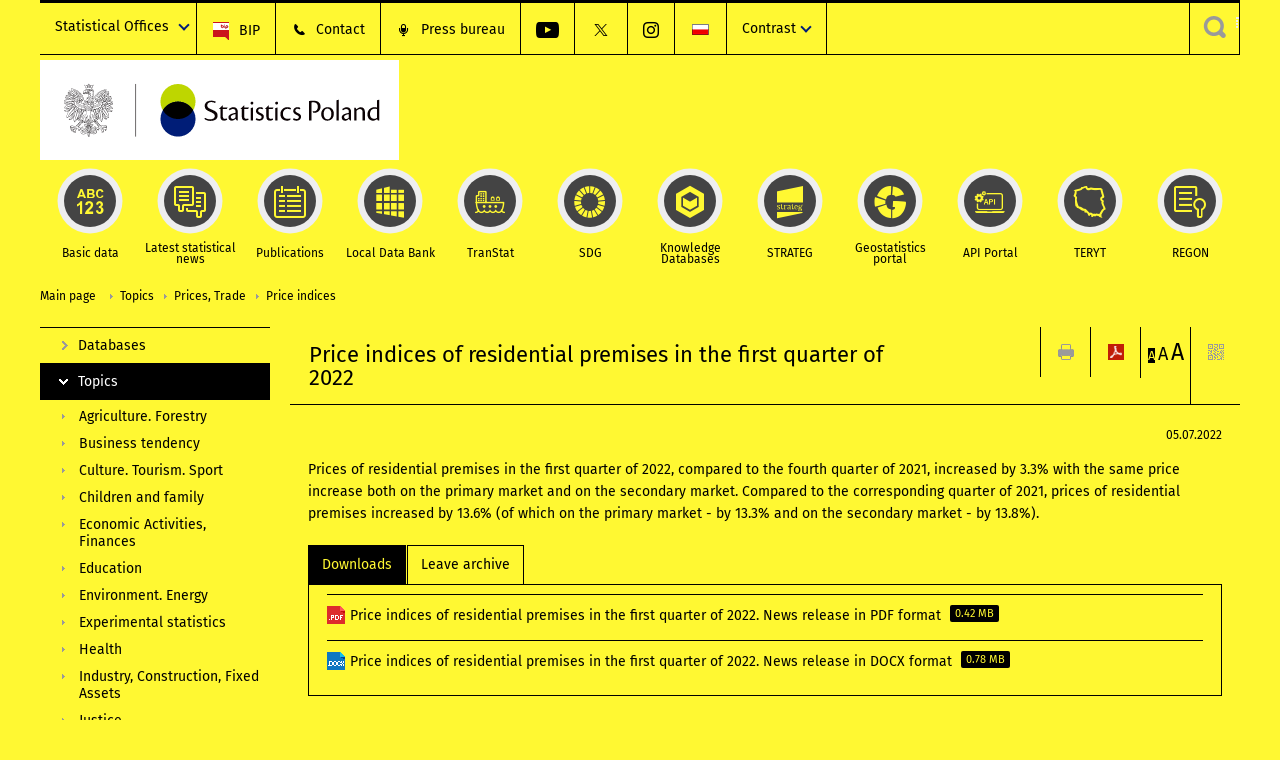

--- FILE ---
content_type: text/css
request_url: https://stat.gov.pl/szablony/portalinformacyjny/styles/print.css
body_size: 2236
content:
* { background: transparent !important; color: black !important; box-shadow: none !important; text-shadow: none !important; }
/* Black prints faster: h5bp.com/s */
a, a:visited { text-decoration: underline; }
/*a[href]:after { content: " (" attr(href) ")"; }
abbr[title]:after { content: " (" attr(title) ")"; }*/
.ir a:after, a[href^="javascript:"]:after, a[href^="#"]:after { content: ""; }
/* Don't show links for images, or javascript/internal links */
pre, blockquote { border: 1px solid #999999; page-break-inside: avoid; }
thead { display: table-header-group; }
/* h5bp.com/t */
img { page-break-inside: avoid; }
img { max-width: 100% !important; }
@page { margin: 0.5cm; }
p, h2, h3 { orphans: 3; widows: 3; }
h2, h3 { page-break-after: avoid; }
.hide-on-print { display: none !important; }
.print-only { display: block !important; }
.hide-for-print { display: none !important; }
.show-for-print { display: inherit !important; }

body {
	color: #000 !important;
	background: #fff !important;
}

h2, h3 {
	page-break-after: avoid;
}

img {
	page-break-inside: avoid;
}

.op-results, 
.op-list {
    text-indent: inherit !important;
    width: 100%;
    overflow: hidden;
}

a {
	font-weight: bolder;
	text-decoration: none;
}

header{
    position: static !important;
    display: block !important;
}

.logo-row > div,
#content-href,
.page-content{
    display: block !important;
    float: none !important;
    width: 100% !important;
}

div.search-bar > form,
#menu-squares,
.publications-list .button-white,
.publications-list .label-select,
.publications-list .select2-container,
.publications-list .letter-menu,
.header-block .query-code,
.header-block .header-button-box,
.header-block .send-email,
.header-block .print,
.social-box,
.social-row,
.print-disable,
.pager,
/*.jq-generate-tabs,*/
.generate-tabs .tabs,
.hide-text,
#menu-top,
.jq-auto-height,
.query-code,
#polityka-ciastek,
.options-bar,
.rsi-search,
.btn_version
{
	display: none !important;
	visibility: hidden !important;
    height: 0 !important;
}

.accordion-text {
	background: transparent !important;
	border: none !important;
}

.versions{
    display: none !important;
}

.block .header-block{
	border: none !important;
}

.block-content,
.gray-box{
    background: #FFFFFF !important;
    padding: 0 !important;
}

.news-module .date {
	width: 100% !important;
	text-align: right !important;
}

.row .columns{
	width: 100% !important;
	float: none !important;
}

.jspager-element{
	display: block !important;
}

.logo .text,
.logo .text-1,
.logo .text-2{
	display: block !important;
	text-align: left !important;
	vertical-align: baseline !important;
}

.logo > *{
	display: block !important;
	width: 100% !important;
	text-align: center !important;
}

.logo .text-1,
.logo .text-2,
.logo-box,
.header-block .title,
.page-content{
	width: 100% !important;
}

.logo .text-2{
	clear: both !important;
}

.logo{
	text-align: left !important;
	width: 100% !important;
	float: none !important;
}

.logo-row{
	padding-top: 0 !important;
}

body,
#page,
.container,
#content,
.module,
.row,
.page-content
{
	border: 0px !important;
	height: auto !important;
	width: auto !important;
	margin: 0px !important;
	padding: 0px !important;
	float: none !important;
	position: static !important;
	overflow: visible !important;
	background: transparent !important;
	box-shadow: none !important;
	max-width: 100% !important;
	min-width: 0px !important;
}

.page-content{
	margin-top: 20px !important;
}

table {
	width: 100% !important;
	margin-bottom: 20px !important;
}

table tr td,
table tr th{
	background: #FFFFFF !important;
	padding: 5px 10px !important;
}

table.table-publications tr td,
table.no-header td{
	text-align: left !important;
}

@page {
	size: auto;
	margin: 7% 5%;
}

.block-content ul li { 
    list-style: disc;
    padding: 2px 0 0;
    margin-left: 15px;
    line-height: 1.4;
}

.statystyka-regionalna > div {
    padding: 0 !important;
    margin: 0 !important;
}

.statystyka-regionalna > div:last-child {
    margin-top: 20px !important;
}

.statystyka-regionalna > div:last-child {
    height: 500px !important;
    min-height: 500px !important;
    display: table-caption;
}

.gm-style {
    position: static !important;
}

.godlo {
	width: auto !important;
	padding-right: 20px;
	margin: 0px !important;
}

.logo-box {
	width: auto !important;
}

.the-textarea {
	display: none;
}
.print-helper { 
    display: block;
    overflow: hidden !important;
	padding: 6px;
	background: transparent !important;
	border: 1px solid #ccc;
	border-radius: 0 0 0 0;
	box-shadow: none;
	color: #10222F;
	font-size: 1em;
	outline: none;
	min-height: 31px;
}

.df-control,
.df-element {
	overflow: visible !important;
}

.df-control:after,
.df-elemen:after {
  content:"";
  display:table;
  clear:both;
}

--- FILE ---
content_type: application/javascript
request_url: https://stat.gov.pl/szablony/portalinformacyjny/scripts/solr.js
body_size: 1480
content:
Solr={Init:function(){Solr.AutocompleteBind(),Solr.onClickCloseAutocomplete()},AutocompleteBind:function(){"undefined"==typeof ajaxLinks.wyszukiwarka_solr_autocomplete&&alert("brak linku ajax: ajaxLinks.wyszukiwarka_solr_autocomplete"),$(".jq-solr-query").autocomplete({appendTo:".autocomplete",source:function(e,a){$.ajax({url:ajaxLinks.wyszukiwarka_solr_autocomplete,dataType:"json",data:{term:e.term},success:function(e){a($.map(e,function(e){return e.value=e.fraza,e})),0!=e.length?$(".autocomplete-box").show():$(".autocomplete-box").hide()}})},minLength:3,select:function(e,a){return"category_name"!=a.item.category&&void $(".jq-solr-query").val(a.item.fraza)},select:function(e,a){$("input.jq-solr-query").val(a.item.value),$(this).closest("form").submit()}}).data("ui-autocomplete")._renderItem=function(e,a){return"fraza"==a.category?$("<li></li>").append("<a>"+a.fraza+"</a>").appendTo(e):"link"==a.category?$("<li class='ui-autocomplete-link'></li>").append('<a href="'+a.link+'">'+a.nazwa+"</a>").appendTo(e):"ostatnio_szukane"==a.category?$("<li></li>").append("<a>"+a.fraza+"</a>").appendTo(e):"category_name"==a.category?$("<li class='ui-autocomplete-category'></li>").append("<a>"+a.nazwa+"</a>").appendTo(e):void 0}},onClickCloseAutocomplete:function(){$("body").bind("click",function(){$(".autocomplete-box").hide()})}},$(document).ready(function(){Solr.Init()});

--- FILE ---
content_type: application/javascript
request_url: https://stat.gov.pl/szablony/portalinformacyjny/scripts/kksite.js
body_size: 11098
content:
$(document).ready(function(){$('a[class~="js-lightbox"]').fancybox({overlayColor:"#000",titlePosition:"over"}),$("form:not(.jquery_form)").bind("submit",function(){$("input[type=submit]",this).attr("disabled","disabled")}),$(".js-datepicker").datepicker({changeMonth:!0,changeYear:!0}),$("#old-browsers").on("click",function(){$(this).remove(),setCookie("old_browsers",1,100,"/")});var t=null,e=null;"function"==typeof $("video, audio").mediaelementplayer&&(e=$("video, audio").mediaelementplayer({audioHeight:40,flashName:"/szablony/portalinformacyjny/flash/flashmediaelement.swf",silverlightName:"/szablony/portalinformacyjny/flash/silverlightmediaelement.xap",features:["playpause","current","progress","duration","tracks","volume","fullscreen"],success:function(e,i){t=$("."+e.id+"-links");var o=null;e.addEventListener("play",function(e){t.hide()},!1),e.addEventListener("pause",function(i){t.show(),centerLinks(t),o||(o=$(".links-slider").bxSlider({pager:!1,slideWidth:145,minSlides:2,maxSlides:3,slideMargin:15,infiniteLoop:!1,onSliderLoad:function(){var t=o.getSlideCount();t<3&&$(".bx-prev, .bx-next").hide()}}),$(".close-links").on("click",function(){return t.hide(),e.play(),!1}),$(window).resize(function(){centerLinks(t)}))},!1)}})),$(".the-textarea").bind("keydown keyup keypress cut copy past blur change",function(){copy_to_print_helper(this)}),$(".the-textarea").each(function(){copy_to_print_helper(this)}),$(window).resize(function(){$(".ui-dialog-content").dialog("option","position","center")}),$(".accordion-title").on("click",function(){return $(this).toggleClass("active"),$(this).next(".accordion-text").slideToggle(200),!1})}),$(window).load(function(){$(".message").addClass("animation")}),function(){var site=function(options){if(!(this instanceof site))return new site(options);var __this=this;this.opt={wewLabel:$(".wew-label"),accorMenu:$(".welcome-aside-1 .menu > li"),accorMenuShowTabs:[],autoHeight:$(".jq-auto-height"),headerBlock:".header-block",qTipHendler:$(".query-code, .barcode2d"),qTipSimple:$(".qtip-obj"),qTipDesc:$(".qtip-desc"),tabsHendler:$(".jq-generate-tabs"),tabClassName:"js-tab",topButton:$(".go-top-btn"),socialBox:$(".social-box"),socialTemplate:'<div class="box"><a href="#" class="facebook">Facebook</a><a href="#" class="pinterest">Pinterest</a><a href="#" class="twitter">Twitter</a><span class="social-total">{total}</span></div>',customSelect:$(".select"),customRadioCheckbox:$(".checkbox input, .radio input, .checkbox-list input"),tableSort:$(".table-sort"),helpMenuButton:$(".helper-menu"),bipMenuButton:$(".bip"),bipTopSubMenu:$(".menu-top-bip li ul"),piTopSubMenu:$(".menu-top-pi li ul"),ttElement:$(".tool-tip"),ttID:"tool-tip",ttArrowClassName:"tooltip-arrow",ttTextClassName:"tooltip-text",menuButton:$(".phome-menu-button"),contentMenu:$(".content-menu"),menuRWDButton:$(".menu-rwd-button"),siteMenu:$("#menu-squares"),templatePath:"/szablony/portalinformacyjny/"},__this.tabs=null,this.isMobile=!1,this.loadScript=function(t){var e=document.createElement("script");return e.setAttribute("type","text/javascript"),e.setAttribute("src",this.opt.templatePath+"scripts/"+t),e.setAttribute("async",!0),document.getElementsByTagName("head")[0].appendChild(e),$(e)},this.init=function(){var t=this;if($(".filetree").length>0&&t.loadScript("jquery.treeview.js").load(function(){$(".filetree").treeview()}),$("html").hasClass("desktop")?t.initOnlyForDesktop():t.isMobil=!0,$(document).foundation("orbit",{timer_speed:1e4,pause_on_hover:!1,resume_on_mouseout:!1,navigation_arrows:!0,slide_number:!1,animation_speed:500,bullets:!1,stack_on_small:!0,timer:!0,container_class:"orbit-container",stack_on_small_class:"orbit-stack-on-small",next_class:"orbit-next",prev_class:"orbit-prev",timer_container_class:"orbit-timer",timer_paused_class:"paused",timer_progress_class:"orbit-progress",slides_container_class:"orbit-slides-container",bullets_container_class:"orbit-bullets",bullets_active_class:"active",slide_number_class:"orbit-slide-number",caption_class:"orbit-caption",active_slide_class:"active",orbit_transition_class:"orbit-transitioning"}).on("orbit:ready",function(t){$(".orbit-timer"),$(".orbit-container")}),$("#play").on("click",function(){$("#play").hide(),$("#stop").show(),$("#mySlides").siblings(".paused").click()}),$("#stop").click(function(){$("#stop").hide(),$("#play").show(),$("#mySlides").siblings(".orbit-timer").click()}),this.wewLabels(t.opt.wewLabel),this.opt.bipTopSubMenu.prev("a").addClass("has-submenu"),this.opt.piTopSubMenu.prev("a").addClass("has-submenu"),this.opt.menuButton.on("click",function(){return t.showHideBlock(t.opt.siteMenu),!1}),this.opt.menuRWDButton.on("click",function(){return t.showHideBlock($(this).parent().find("ul").first()),!1}),this.opt.contentMenu.on("click",function(){return t.showHideBlock($(".aside-box .active-menu")),$(".aside-box .active-menu").css({top:$(".page-content .block-content").position().top+"px"}),!1}),"undefined"==typeof modul_typ||"publications"!==modul_typ&&"topics"!==modul_typ?this.opt.tableSort.tablesorter():("publications"===modul_typ?$.tablesorter.addWidget({id:"numbering",format:function(t){var e=(t.config,parseInt(first_lp_number));$("tr:visible",t.tBodies[0]).each(function(){$(this).find("td").eq(0).text(e),e+=1})}}):$.tablesorter.addWidget({id:"numbering",format:function(t){t.config;$("tr:visible",t.tBodies[0]).each(function(t){$(this).find("td").eq(0).text(t+1)})}}),$("table").tablesorter({headers:{0:{sorter:!1}},widgets:["numbering"]})),t.opt.tabsHendler.length>0&&t.loadScript("bloczek-tabow.js").load(function(){t.generateTabs(t.opt.tabsHendler)}),t.opt.socialBox.length>0&&t.opt.socialBox.sharrre({share:{facebook:!0,pinterest:!0,twitter:!0},enableHover:!1,template:t.opt.socialTemplate,render:function(t,e){$(t.element).on("click",".twitter",function(){t.openPopup("twitter")}),$(t.element).on("click",".facebook",function(){t.openPopup("facebook")}),$(t.element).on("click",".pinterest",function(){t.openPopup("pinterest")})}}),this.opt.accorMenu.find("a").on("click",function(){var e=$(this);return t.checkMenuChildren(e)?t.showChildrenMenu(e):t.goToLinkHref(e),!1}),t.opt.accorMenuShowTabs.length>0)for(var e=0;e<t.opt.accorMenuShowTabs.length;e++)t.showChildrenMenu(t.opt.accorMenu.eq(t.opt.accorMenuShowTabs[e]).find("a:first"));this.setObjHeight(t.opt.autoHeight,t.opt.headerBlock)},this.initOnlyForDesktop=function(){var t=this;this.opt.helpMenuButton.parent().on({mouseenter:function(){$(this).find("ul").show()},mouseleave:function(){$(this).find("ul").hide()},focus:function(){$(this).find("ul").show()}}),this.opt.bipMenuButton.on("focus",function(){t.opt.helpMenuButton.parent().find("ul").hide()}),this.opt.qTipHendler.each(function(){$(this).qtip({content:{text:'<img src="/qrcode/'+$(this).data("url")+'" alt="">',title:{text:"QR Code",button:!0}},position:{my:"right center",at:"left center"},style:{classes:"qtip-dark qtip-shadow"},show:{event:"click"},hide:{event:"click"}})}),this.opt.qTipSimple.qtip({content:{text:function(t){return $(this).attr("title")}},position:{my:"right center",at:"left center"},style:{classes:"qtip-dark qtip-shadow"},show:{delay:500}}),this.opt.qTipDesc.qtip({content:{text:function(t){return $(this).attr("title")},title:{text:function(t){return $(this).data("qtip-title")}}},position:{target:"mouse",adjust:{x:5,y:5},viewport:$(window)},style:{classes:"qtip-light",width:"400px"},show:{delay:500}}),this.opt.customSelect.select2(),this.opt.customRadioCheckbox.iCheck({checkboxClass:"icheckbox_minimal-blue",radioClass:"iradio_minimal-blue"}),this.inputEvents(),this.initFontChange(),this.opt.topButton.length>0&&this.initGoTopButton(),this.opt.ttElement.on("mouseenter",function(){t.showToolTip($(this))}),$(document).foundation("tooltips",{selector:".has-tip",additionalInheritableClasses:[],tooltipClass:".tooltip","disable-for-touch":!0,tipTemplate:function(t,e){return'<span data-selector="'+t+'" class="'+Foundation.libs.tooltips.settings.tooltipClass.substring(1)+'">'+e+'<span class="nub"></span></span>'}})},this.showHideBlock=function(t){t.is(":visible")&&""==t.attr("style")?t.hide():t.is(":visible")&&""!=t.attr("style")?t.removeAttr("style"):t.show()},this.inputEvents=function(){var inputs=$("input[type=radio], input[type=checkbox]");void 0!==inputs&&inputs.each(function(){var _this=$(this);onClick=_this.data("onclick"),onChange=_this.data("onchange"),void 0!==onClick&&""!=onClick&&_this.on("ifChecked",function(){onClick=_this.data("onclick"),eval(onClick)}),void 0!==onChange&&""!=onChange&&_this.on("ifChanged",function(){onChange=_this.data("onchange"),eval(onChange)})})},this.initFontChange=function(){var t=getCookie("fontsize");null!=t&&""!=t&&"small"!=t&&$('#jq_font_change > a[data-font="'+t+'"]').trigger("click")};var goTopSetPosition=function(t){var e=$(window).scrollTop(),i=$("#jq_btn_top_dock").offset().top;t.addClass("set-fixed"),e>=340?t.fadeIn("normal"):t.fadeOut("normal"),t.offset().top>=i&&t.removeClass("set-fixed")};this.initGoTopButton=function(){var t=this,e=t.opt.topButton;if(0==e.length)return!1;e.show();var i=e.offset().left;e.hide();e.addClass("set-fixed").css({left:i+"px",bottom:"100px"}),goTopSetPosition(e),$(window).scroll(function(){goTopSetPosition(e)}),e.on("click",function(){return t.goToAnim(0),!1})},this.goToAnim=function(t){$("html, body").animate({scrollTop:t+"px"})},this.generateTabs=function(t){var e=this,i=(t.attr("id"),t.find("."+e.opt.tabClassName).length,t.ideoTabs({activeButtonClass:"isActive"}));__this.tabs=i},this.checkToolTip=function(){var t=this;return $("#"+t.opt.ttID).length>0},this.generateToolTipTemplate=function(){var t=this,e=$(document.createElement("div")).attr({id:t.opt.ttID}),i=$(document.createElement("div")).addClass(t.opt.ttArrowClassName),o=$(document.createElement("div")).addClass(t.opt.ttTextClassName);return e.append(i).append(o),e},this.showToolTip=function(t){var e=this,i=t.attr("rel");if(e.checkToolTip());else{var o=e.generateToolTipTemplate();o.find("."+e.opt.ttTextClassName).text(i),$("body").append(o)}},this.setObjHeight=function(t,e){var i=t.parents(e).height();if(t.css({height:i+"px"}),t.children().hasClass("default-font")){var o=t.find(".big-font").height();t.css({"padding-top":(i-o)/2+"px"})}},this.goToLinkHref=function(t){var e=t.attr("href");"_blank"==t.attr("target")?window.open(e,"_blank"):window.location.href=e},this.showChildrenMenu=function(t){var e=t.parent().find("ul:first");e.is(":visible")?e.slideUp(200,function(){t.removeClass("active")}):e.slideDown(300,function(){t.addClass("active")})},this.checkMenuChildren=function(t){return t.parent().find("li").length>0},this.wewLabels=function(t){t.each(function(){""===$(this).val()&&$(this).val($(this).attr("title")),$(this).focus(function(){$(this).val()===$(this).attr("title")&&$(this).val("")}),$(this).blur(function(){""===$(this).val()&&$(this).val($(this).attr("title"))})})}};site.fn=site.prototype={init:function(){}},window.site=site}(),jQuery(document).ready(function(t){site().init()});